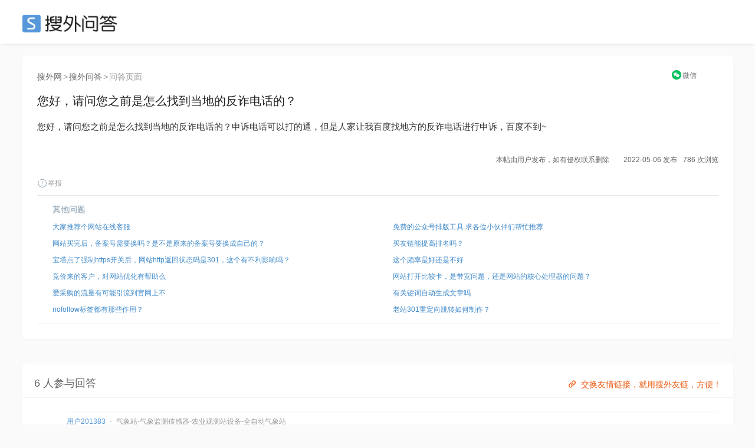

--- FILE ---
content_type: text/html; charset=UTF-8
request_url: https://ask.seowhy.com/question/239942
body_size: 11826
content:
<!DOCTYPE html>
<html lang="en">
<head>
    <meta charset="utf-8">
    <meta http-equiv="X-UA-Compatible" content="IE=edge">
    <meta name="viewport" content="width=device-width, initial-scale=1, user-scalable=no">

            <title>您好，请问您之前是怎么找到当地的反诈电话的？ - 搜外SEO问答</title>
        
      
    <meta name=generator content="Seowhy tirm">
    <link href="https://static.seowhy.com/ask/img/sw_icon.png?v=1.1" rel="shortcut icon" type="image/x-icon">
    <meta name="mobile-agent" content="format=html5;url=https://ask.seowhy.com/question/239942" />

    <link href="/js/lay/layui/css/layui.css" rel="stylesheet"><link rel="stylesheet" type="text/css" href="https://static.seowhy.com/ask/css/style/iconfont.css" />
<link rel="stylesheet" type="text/css" href="https://static.seowhy.com/ask/css/bootstrap.css" />
<link rel="stylesheet" type="text/css" href="https://static.seowhy.com/ask/css/common.css?v=1.1.10" />
<link rel="stylesheet" type="text/css" href="https://static.seowhy.com/ask/css/style.css?v=1.1.22" />
    <script>
        var G_BASE_URL =  'https://ask.seowhy.com/';
        var IN_MOBILE  = '';
        var IN_WEICIN  = '';
        
    </script>
    <base href="https://ask.seowhy.com/" /><!--[if IE]></base><![endif]-->

    <script src="/js/lay/layui/layui.js"></script>
    <script>
var _hmt = _hmt || [];
(function() {
  var hm = document.createElement("script");
  hm.src = "https://hm.baidu.com/hm.js?3cf5c32966efa75792bf5297db48803a";
  var s = document.getElementsByTagName("script")[0]; 
  s.parentNode.insertBefore(hm, s);
})();
</script>
<script>LA.init({id: "JpSG42Uv1PHf6p8C",ck: "JpSG42Uv1PHf6p8C"})</script>
</head>
<body>
<div id="js-pjax-loader-bar" class="pjax-loader-bar is-loading"><div class="progress"></div></div>
<!-- 搜外问答主导航 -->
<div class="header" id="global-header">
    <div class="header-inner">
        <div class="header-top clearfix">
                        <div class="header-logo"><a href="https://ask.seowhy.com/">SEO</a></div>
                    </div>
    </div>
</div><div class="hidden hide" id="page-title">您好，请问您之前是怎么找到当地的反诈电话的？ - 搜外SEO问答</div>
<div class="aw-container-wrap">
    <div class="container">
        <div class="row">
            <div class="aw-content-wrap clearfix">
                <div class="aw-main-content">

                    <div class="aw-mod aw-question-detail aw-item">
                    <div class="mod-pos">
                    <a href="https://www.seowhy.com/">搜外网</a><span>></span><a href="https://ask.seowhy.com/">搜外问答</a><span>></span>问答页面
                    </div>
                        <div class="mod-head">
                            <h1>
                                您好，请问您之前是怎么找到当地的反诈电话的？                                                                                                                                                            </h1>
                            <!-- ccx二维码弹窗 -->
                                <div class="reward" style="position: absolute;right: 0px;top: -39px;font-size: 12px;text-align: center;width: 10%;">
                                    <a title="手机上阅读本文" style="display: inline-block;" href="javascript:;" onclick="FE.alert('<div class=text-center><p>请用微信扫描以下二维码</p><p>在手机上查看本文</p><img src=https://ask.seowhy.com/index/qrcode?text=https://ask.seowhy.com/question/239942 /></div>');"  data-toggle="dropdown"><i class="iconfont icon-WeChat" style="color: rgb(7, 193, 96);position: relative;top: 1px;margin-right: 2px;"></i><span style="color: #666;">微信</span></a>
                                                                    </div>
                            <!-- end ccx二维码弹窗 -->
                        </div>
                                                <div class="mod-body">
                            <div class="content markitup-box">
                                                                <p>您好，请问您之前是怎么找到当地的反诈电话的？申诉电话可以打的通，但是人家让我百度找地方的反诈电话进行申诉，百度不到~</p></div>
                        </div>
                        <!-- 追加问题 -->
                        <div class="aw-mod sameAak hide" id="same-ask-box">
                            <div class="sameAsk-title"><i class="iconfont icon-sameAak" title="搜外VIP学员"></i>追加问题</div>
                            <div class="sameAsk-content">

                            </div>
                        </div><!-- end 追加问题 -->
                        <div class="mod-footer">
                            <!-- 话题bar -->
                            <div class="aw-mod sw-topic-bar">
                                <div class="sw-tag-bar clearfix aw-topic-editor" id="question_topic_editor" data-type="question" data-id="239942">
                                    <!-- ccx mySite -->
                                    <!--                                     <div class="title--b" style="float: left;">
                                        <a href="https://ask.seowhy.com/publish/site/" data-toggle="tooltip" data-placement="bottom" title="添加网站" target="_blank"><i class="iconfont icon-link" style="font-size: 20px;color: #ddd;vertical-align: -2px;margin-right: 6px;"></i></a>
                                    </div>
                                     -->
                                    <!-- end ccx -->
                                                                                                                                                                                                        <div style="text-align:right;font-size: 12px;"><b style="font-weight: normal;">本帖由用户发布，如有侵权联系删除&emsp;&emsp;2022-05-06 发布</b><b style="font-weight: normal;margin-left: 10px;">786 次浏览</b></div>
                                    <a href="javascript:;" class="text-color-999" onclick="FE.report('question', '239942');"> <i class="iconfont icon-report"></i>举报</a>
                                    <!-- ccx Add次数与时间 -->
                                </div>
                            </div><!-- end 话题bar -->
                            

                        </div>

                     <div class="mod-footer clearfix">
                        <div class="sw-mod sw-qdata" style="height: auto;">
                            <div class="question-ccx">
                                                                <div class="aw-mod sw-area">
                                    <!-- 最新问题 -->
                                    <div class="mod-head colorSystem">其他问题</div>
                                    <div class="mod-body font-size-12">
                                        <ul>
                                                                                        <li><a href="https://ask.seowhy.com/question/239943">大家推荐个网站在线客服</a></li>

                                                                                        <li><a href="https://ask.seowhy.com/question/239944">网站买完后，备案号需要换吗？是不是原来的备案号要换成自己的？</a></li>

                                                                                        <li><a href="https://ask.seowhy.com/question/239945">宝塔点了强制https开关后，网站http返回状态码是301，这个有不利影响吗？</a></li>

                                                                                        <li><a href="https://ask.seowhy.com/question/239946">竞价来的客户，对网站优化有帮助么</a></li>

                                                                                        <li><a href="https://ask.seowhy.com/question/239947">爱采购的流量有可能引流到官网上不</a></li>

                                                                                        <li><a href="https://ask.seowhy.com/question/255569">nofollow标签都有那些作用？</a></li>
                                        </ul>
                                    </div>
                                </div>
                                                                                                <div class="aw-mod sw-area ">

                                    <div class="mod-head colorSystem">&emsp;</div>
                                    <div class="mod-body font-size-12">
                                        <ul>
                                                                                        <li><a href="https://ask.seowhy.com/question/239941">免费的公众号排版工具   求各位小伙伴们帮忙推荐</a></li>
                                                                                        <li><a href="https://ask.seowhy.com/question/239939">买友链能提高排名吗？</a></li>
                                                                                        <li><a href="https://ask.seowhy.com/question/239938">这个频率是好还是不好</a></li>
                                                                                        <li><a href="https://ask.seowhy.com/question/239937">网站打开比较卡，是带宽问题，还是网站的核心处理器的问题？</a></li>
                                                                                        <li><a href="https://ask.seowhy.com/question/239936">有关键词自动生成文章吗</a></li>
                                                                                        <li><a href="https://ask.seowhy.com/question/255570">老站301重定向跳转如何制作？</a></li>
                                        </ul>
                                    </div>
                                </div>
                                                            </div>
                            <div class="clear"></div>
                        </div>
                        <!-- 评论框 -->
                        <div class="aw-quick-answer-box" style="padding: 0 10px;display:none">
                            <div class="aw-comment-list">
                                <ul class="comment-list-content">
                                </ul>
                            </div>
                            <form class="comment-form" method="post" action="https://ask.seowhy.com/ajax/saveanswer/" onsubmit="return false;">
                                <input type="hidden" name="question_id" value="239942" />
                                <input type="hidden" id="quote_id" name="quote_id" />
                                <div class="aw-comment-box-main">
                                    <textarea class="aw-comment-txt form-control" rows="2" name="answer_content" placeholder="回答内容..." style="overflow: hidden; word-wrap: break-word; resize: vertical;"></textarea>
                                    <div class="aw-comment-box-btn"><span class="pull-right"><a href="javascript:;" class="btn btn-mini btn-success btn-reply" onclick="FE.ajaxPost($(this).parents('.comment-form'));">快速回答</a><a href="javascript:;" class="btn btn-mini btn-gray close-comment-box">取消</a></span></div>
                                </div>
                            </form>
                        </div>
                    </div>

                    </div>
                    <!-- 问题发起人、数据展示、悬赏按钮 -->
<style>
.question-ccx {display: flex;width: 100%;margin: 0 auto;padding: 0;}
.question-ccx .sw-area {width: 50%;padding: 12px 26px 10px 26px;box-shadow: none;float: left;}
.question-ccx .sw-area ul li {padding: 3px 0;white-space: nowrap;text-overflow: ellipsis;overflow: hidden;display: flex;}
.question-ccx .sw-area ul li a{white-space: nowrap;text-overflow: ellipsis;overflow: hidden;}
.question-ccx .sw-area span {color: #999;}
.question-ccx .side-reward span {color: #ec5a12;}
.question-ccx .sw-area .mod-head {padding-bottom: 5px;}
.question-ccx .side-reward {border-left: 1px solid #e0e8ee;float: right;}
/* .question-ccx .sw-area ul li:nth-child(5) {display: none;} */

.ccx-question {
    border: 1px solid #e4eaee;
    overflow: hidden;
    padding: 20px 0;
    display: flex;
    width: 100%;
}
.ccx-new-question {
    width: 50%;
    padding: 0 20px;
}
.ccx-new-question li {
    height: 36px;
    line-height: 36px;
    border-bottom: 1px dashed #e2e2e2;
    white-space: nowrap;
    text-overflow: ellipsis;
    overflow: hidden;
}
.ccx-new-question li:last-child {
    border-bottom: none;
}
</style>



                    <!-- end 问题操作栏 -->
                                        <!-- ccx编辑广告位 -->
                    <style>
                        .ccx-img {padding: 0; margin: 0 auto; width: 100%;position: relative;}
                        .ccx-img_l {float: left; width: 49%;}
                        .ccx-img_r {float: right;width: 49%;}
                        .ccx-img img {width: 100%;border-radius: 8px;}
                    </style>
                    <div class="ccx-img">
                       <div class="ccx-img_l">
                            <a href="/" target="_blank" rel="nofollow" >

                            </a>
                        </div>
                      <div class="ccx-img_r">
                                                  <a href="https://didi.seowhy.com/spider.html" target="_blank" rel="nofollow">

                                                  </a>
                                              </div>
                        <div class="clear"></div>
                        <div style="position: absolute;right: 20px;bottom: -48px;z-index: 2;">
                          <a style="color: rgba(235,90,15,1);" href="https://didi.seowhy.com/" title="交换友情链接，就用搜外友链，方便！" target="_blank">
                            <i class="iconfont icon-link" style="font-size: 20px;color: #ec5a12;vertical-align: -2px;margin-right: 5px;"></i>交换友情链接，就用搜外友链，方便！</a>
                        </div>
                    </div>
                    <!-- 回答区域 -->
                                            
                        <!-- test-cache-answer -->
                        <div class="aw-mod aw-question-comment">
                            <div class="mod-head">
                                <ul class="aw-nav-tabs">
                                    <div class="aw-nav-tabs--title">6 人参与回答<!--<a style="color: rgba(235,90,15,1); margin-left:20px;" href="http://www.kuaipaizhijia.com/" target="_blank"><span style="font-size: 12px;position: relative;padding: 4px 8px;background: rgb(0 0 0 / 20%);color: #fff;bottom: 3px;margin-right: 3px;">广告</span>&gt;&gt;&gt;新算法，优化上首页，网站稳定排名。</a>--></div>
                                </ul>
                            </div>
                                                            <div class="mod-body aw-feed-list">
                                                                        
                                                                        
                                                                                <div class="aw-item aw-item-1626294" id="answer-1626294">
		<div class="mod-head">
	<!-- 		            <a href="https://ask.seowhy.com/people/201383" class="sw-qdata--author__name aw-user-img aw-border-radius-5" rel="nofollow" target="_blank">
            <img src="https://static.seowhy.com/avatar/000/20/13/83_avatar_real.jpg" alt="十六夜">
                    </a>
     -->
		<div class="title clearfix">
			<div class="title--a">
				<a class="aw-user-name" href="https://ask.seowhy.com/people/201383">用户201383</a>
								<span class="m-dot">·</span>
				<span class="text-color-999">气象站-气象监测传感器-农业观测站设备-全自动气象站</span>
							</div>
			<!--  -->
		</div>
		</div>

	<div class="mod-body clearfix">
	
			<div class="agree-by">
			<span>
				<i class="iconfont icon-agreeFill" style="vertical-align: -1px;"></i>
								<a href="https://ask.seowhy.com/people/169870" class="text-color-999" rel="nofollow">用户169870</a>								等 1 人赞同该回答</span>
			</span>
		</div>
			<div class="markitup-box"><p>这个问题可以找网警问问</p></div>
		</div>
	<div class="mod-footer">
		<div class="meta clearfix">
			<span class="text-color-999 pull-right" title="2022-05-07 17:21">
				3 年前				<div style="position: relative;top: 15px;">
				IP属地：北京 </div></span>
							<!-- 赞同 · 默认状态 -->
				<span class="operate"><a href="javascript:;" class="" onclick="FE.agree($(this), 'answer', '1626294')" data-toggle="tooltip" data-placement="bottom" title="赞同该回答"><i class="iconfont icon-agree"></i>赞同 <span class="agree-count">1</span></a></span>
			
			<span class="operate"><a href="javascript:;" class="comment-btn" data-id="1626294" data-type="answer" data-count="1"><i class="iconfont icon-comment"></i>评论 1</a></span>
			<div class="more-operate">
				<a href="javascript:;" class="text-color-999" onclick="FE.favorable($(this), 'answer', '1626294');"><i class="iconfont icon-collect"></i>收藏</a>
				<a href="javascript:;" onclick="FE.report('topicanswer', '1626294');" class="text-color-999"><i class="iconfont icon-report"></i>举报</a>
				<!-- 管理操作 -->
												
							</div>
		</div>
		<!-- 评论框 -->
		<div class="aw-comment-box" id="">
			<div class="aw-comment-list">
				<ul class="comment-list-content">
				</ul>
			</div>
			<form class="comment-form" method="post" action="https://ask.seowhy.com/ajax/savecomment/" onsubmit="return false;">
				<input type="hidden" name="item_type" value="answer">
				<input type="hidden" name="item_id" value="1626294">
				<div class="aw-comment-box-main">
					<textarea class="aw-comment-txt form-control" rows="2" name="message" placeholder="评论一下..." style="overflow: hidden; word-wrap: break-word; resize: none; height: 34px;"></textarea>
					<div class="aw-comment-box-btn"><span class="pull-right"><a href="javascript:;" class="btn btn-mini btn-success btn-reply" onclick="FE.ajaxPost($(this).parents('.comment-form'), null, 'comment');">评论</a><a href="javascript:;" class="btn btn-mini btn-gray close-comment-box">取消</a></span></div>
				</div>
			</form>
		</div>
	</div>
</div>                                    
                                                                                <div class="aw-item aw-item-1627110" id="answer-1627110">
		<div class="mod-head">
	<!-- 		            <a href="https://ask.seowhy.com/people/210320" class="sw-qdata--author__name aw-user-img aw-border-radius-5" rel="nofollow" target="_blank">
            <img src="https://static.seowhy.com/avatar/000/21/03/20_avatar_real.jpg" alt="利美医疗">
                    </a>
     -->
		<div class="title clearfix">
			<div class="title--a">
				<a class="aw-user-name" href="https://ask.seowhy.com/people/210320">用户210320</a>
								<span class="m-dot">·</span>
				<span class="text-color-999">四川利美医疗是一家集一次性口罩、口罩辅料、清洁防护用品的研发、设计、生产、销售为一体的高新技术企业!</span>
							</div>
			<!--  -->
		</div>
		</div>

	<div class="mod-body clearfix">
	
			<div class="markitup-box"><p>打114电话查询吧</p></div>
		</div>
	<div class="mod-footer">
		<div class="meta clearfix">
			<span class="text-color-999 pull-right" title="2022-05-09 11:34">
				3 年前				<div style="position: relative;top: 15px;">
				IP属地：四川 </div></span>
							<!-- 赞同 · 默认状态 -->
				<span class="operate"><a href="javascript:;" class="" onclick="FE.agree($(this), 'answer', '1627110')" data-toggle="tooltip" data-placement="bottom" title="赞同该回答"><i class="iconfont icon-agree"></i>赞同 <span class="agree-count">0</span></a></span>
			
			<span class="operate"><a href="javascript:;" class="comment-btn" data-id="1627110" data-type="answer" data-count="0"><i class="iconfont icon-comment"></i>评论 0</a></span>
			<div class="more-operate">
				<a href="javascript:;" class="text-color-999" onclick="FE.favorable($(this), 'answer', '1627110');"><i class="iconfont icon-collect"></i>收藏</a>
				<a href="javascript:;" onclick="FE.report('topicanswer', '1627110');" class="text-color-999"><i class="iconfont icon-report"></i>举报</a>
				<!-- 管理操作 -->
												
							</div>
		</div>
		<!-- 评论框 -->
		<div class="aw-comment-box" id="">
			<div class="aw-comment-list">
				<ul class="comment-list-content">
				</ul>
			</div>
			<form class="comment-form" method="post" action="https://ask.seowhy.com/ajax/savecomment/" onsubmit="return false;">
				<input type="hidden" name="item_type" value="answer">
				<input type="hidden" name="item_id" value="1627110">
				<div class="aw-comment-box-main">
					<textarea class="aw-comment-txt form-control" rows="2" name="message" placeholder="评论一下..." style="overflow: hidden; word-wrap: break-word; resize: none; height: 34px;"></textarea>
					<div class="aw-comment-box-btn"><span class="pull-right"><a href="javascript:;" class="btn btn-mini btn-success btn-reply" onclick="FE.ajaxPost($(this).parents('.comment-form'), null, 'comment');">评论</a><a href="javascript:;" class="btn btn-mini btn-gray close-comment-box">取消</a></span></div>
				</div>
			</form>
		</div>
	</div>
</div>                                    
                                                                                <div class="aw-item aw-item-1627052" id="answer-1627052">
		<div class="mod-head">
	<!-- 		            <a href="https://ask.seowhy.com/people/179092" class="sw-qdata--author__name aw-user-img aw-border-radius-5" rel="nofollow" target="_blank">
            <img src="https://static.seowhy.com/avatar/default/4.jpg" alt="胡汉三">
                    </a>
     -->
		<div class="title clearfix">
			<div class="title--a">
				<a class="aw-user-name" href="https://ask.seowhy.com/people/179092">用户179092</a>
								<span class="m-dot">·</span>
				<span class="text-color-999">上海沈泉泵阀公司</span>
							</div>
			<!--  -->
		</div>
		</div>

	<div class="mod-body clearfix">
	
			<div class="markitup-box"><p>你被诈骗了 啊？</p></div>
		</div>
	<div class="mod-footer">
		<div class="meta clearfix">
			<span class="text-color-999 pull-right" title="2022-05-09 11:14">
				3 年前				<div style="position: relative;top: 15px;">
				IP属地：浙江 </div></span>
							<!-- 赞同 · 默认状态 -->
				<span class="operate"><a href="javascript:;" class="" onclick="FE.agree($(this), 'answer', '1627052')" data-toggle="tooltip" data-placement="bottom" title="赞同该回答"><i class="iconfont icon-agree"></i>赞同 <span class="agree-count">0</span></a></span>
			
			<span class="operate"><a href="javascript:;" class="comment-btn" data-id="1627052" data-type="answer" data-count="1"><i class="iconfont icon-comment"></i>评论 1</a></span>
			<div class="more-operate">
				<a href="javascript:;" class="text-color-999" onclick="FE.favorable($(this), 'answer', '1627052');"><i class="iconfont icon-collect"></i>收藏</a>
				<a href="javascript:;" onclick="FE.report('topicanswer', '1627052');" class="text-color-999"><i class="iconfont icon-report"></i>举报</a>
				<!-- 管理操作 -->
												
							</div>
		</div>
		<!-- 评论框 -->
		<div class="aw-comment-box" id="">
			<div class="aw-comment-list">
				<ul class="comment-list-content">
				</ul>
			</div>
			<form class="comment-form" method="post" action="https://ask.seowhy.com/ajax/savecomment/" onsubmit="return false;">
				<input type="hidden" name="item_type" value="answer">
				<input type="hidden" name="item_id" value="1627052">
				<div class="aw-comment-box-main">
					<textarea class="aw-comment-txt form-control" rows="2" name="message" placeholder="评论一下..." style="overflow: hidden; word-wrap: break-word; resize: none; height: 34px;"></textarea>
					<div class="aw-comment-box-btn"><span class="pull-right"><a href="javascript:;" class="btn btn-mini btn-success btn-reply" onclick="FE.ajaxPost($(this).parents('.comment-form'), null, 'comment');">评论</a><a href="javascript:;" class="btn btn-mini btn-gray close-comment-box">取消</a></span></div>
				</div>
			</form>
		</div>
	</div>
</div>                                    
                                                                                <div class="aw-item aw-item-1626390" id="answer-1626390">
		<div class="mod-head">
	<!-- 		            <a href="https://ask.seowhy.com/people/128309" class="sw-qdata--author__name aw-user-img aw-border-radius-5" rel="nofollow" target="_blank">
            <img src="https://static.seowhy.com/avatar/default/1.jpg" alt="大李先生">
                    </a>
     -->
		<div class="title clearfix">
			<div class="title--a">
				<a class="aw-user-name" href="https://ask.seowhy.com/people/128309">用户128309</a>
								<span class="m-dot">·</span>
				<span class="text-color-999">✈✈✈✈✈✈✈✈✈✈✈✈✈✈✈✈✈✈✈✈✈✈✈✈✈✈✈✈✈✈✈✈✈✈✈㊣伸出发财的小手帮我点一下=。=</span>
							</div>
			<!--  -->
		</div>
		</div>

	<div class="mod-body clearfix">
	
			<div class="markitup-box"><p>反诈骗打电话有个<a href="https://ask.seowhy.com/topic/APP" target="_blank">APP</a>的，里面可以举报</p></div>
		</div>
	<div class="mod-footer">
		<div class="meta clearfix">
			<span class="text-color-999 pull-right" title="2022-05-07 20:15">
				3 年前				<div style="position: relative;top: 15px;">
				IP属地：广东 </div></span>
							<!-- 赞同 · 默认状态 -->
				<span class="operate"><a href="javascript:;" class="" onclick="FE.agree($(this), 'answer', '1626390')" data-toggle="tooltip" data-placement="bottom" title="赞同该回答"><i class="iconfont icon-agree"></i>赞同 <span class="agree-count">0</span></a></span>
			
			<span class="operate"><a href="javascript:;" class="comment-btn" data-id="1626390" data-type="answer" data-count="1"><i class="iconfont icon-comment"></i>评论 1</a></span>
			<div class="more-operate">
				<a href="javascript:;" class="text-color-999" onclick="FE.favorable($(this), 'answer', '1626390');"><i class="iconfont icon-collect"></i>收藏</a>
				<a href="javascript:;" onclick="FE.report('topicanswer', '1626390');" class="text-color-999"><i class="iconfont icon-report"></i>举报</a>
				<!-- 管理操作 -->
												
							</div>
		</div>
		<!-- 评论框 -->
		<div class="aw-comment-box" id="">
			<div class="aw-comment-list">
				<ul class="comment-list-content">
				</ul>
			</div>
			<form class="comment-form" method="post" action="https://ask.seowhy.com/ajax/savecomment/" onsubmit="return false;">
				<input type="hidden" name="item_type" value="answer">
				<input type="hidden" name="item_id" value="1626390">
				<div class="aw-comment-box-main">
					<textarea class="aw-comment-txt form-control" rows="2" name="message" placeholder="评论一下..." style="overflow: hidden; word-wrap: break-word; resize: none; height: 34px;"></textarea>
					<div class="aw-comment-box-btn"><span class="pull-right"><a href="javascript:;" class="btn btn-mini btn-success btn-reply" onclick="FE.ajaxPost($(this).parents('.comment-form'), null, 'comment');">评论</a><a href="javascript:;" class="btn btn-mini btn-gray close-comment-box">取消</a></span></div>
				</div>
			</form>
		</div>
	</div>
</div>                                    
                                                                                <div class="aw-item aw-item-1626367" id="answer-1626367">
		<div class="mod-head">
	<!-- 		            <a href="https://ask.seowhy.com/people/153242" class="sw-qdata--author__name aw-user-img aw-border-radius-5" rel="nofollow" target="_blank">
            <img src="https://static.seowhy.com/avatar/default/7.jpg" alt="程东">
                    </a>
     -->
		<div class="title clearfix">
			<div class="title--a">
				<a class="aw-user-name" href="https://ask.seowhy.com/people/153242">用户153242</a>
								<span class="m-dot">·</span>
				<span class="text-color-999">免费注册公司就找云算账</span>
							</div>
			<!--  -->
		</div>
		</div>

	<div class="mod-body clearfix">
	
			<div class="markitup-box"><p>这个还没遇到过</p></div>
		</div>
	<div class="mod-footer">
		<div class="meta clearfix">
			<span class="text-color-999 pull-right" title="2022-05-07 18:07">
				3 年前				<div style="position: relative;top: 15px;">
				IP属地：河南 </div></span>
							<!-- 赞同 · 默认状态 -->
				<span class="operate"><a href="javascript:;" class="" onclick="FE.agree($(this), 'answer', '1626367')" data-toggle="tooltip" data-placement="bottom" title="赞同该回答"><i class="iconfont icon-agree"></i>赞同 <span class="agree-count">0</span></a></span>
			
			<span class="operate"><a href="javascript:;" class="comment-btn" data-id="1626367" data-type="answer" data-count="0"><i class="iconfont icon-comment"></i>评论 0</a></span>
			<div class="more-operate">
				<a href="javascript:;" class="text-color-999" onclick="FE.favorable($(this), 'answer', '1626367');"><i class="iconfont icon-collect"></i>收藏</a>
				<a href="javascript:;" onclick="FE.report('topicanswer', '1626367');" class="text-color-999"><i class="iconfont icon-report"></i>举报</a>
				<!-- 管理操作 -->
												
							</div>
		</div>
		<!-- 评论框 -->
		<div class="aw-comment-box" id="">
			<div class="aw-comment-list">
				<ul class="comment-list-content">
				</ul>
			</div>
			<form class="comment-form" method="post" action="https://ask.seowhy.com/ajax/savecomment/" onsubmit="return false;">
				<input type="hidden" name="item_type" value="answer">
				<input type="hidden" name="item_id" value="1626367">
				<div class="aw-comment-box-main">
					<textarea class="aw-comment-txt form-control" rows="2" name="message" placeholder="评论一下..." style="overflow: hidden; word-wrap: break-word; resize: none; height: 34px;"></textarea>
					<div class="aw-comment-box-btn"><span class="pull-right"><a href="javascript:;" class="btn btn-mini btn-success btn-reply" onclick="FE.ajaxPost($(this).parents('.comment-form'), null, 'comment');">评论</a><a href="javascript:;" class="btn btn-mini btn-gray close-comment-box">取消</a></span></div>
				</div>
			</form>
		</div>
	</div>
</div>                                    
                                                                                <div class="aw-item aw-item-1626238" id="answer-1626238">
		<div class="mod-head">
	<!-- 		            <a href="https://ask.seowhy.com/people/210154" class="sw-qdata--author__name aw-user-img aw-border-radius-5" rel="nofollow" target="_blank">
            <img src="https://static.seowhy.com/avatar/default/9.jpg" alt="柠檬树上">
                    </a>
     -->
		<div class="title clearfix">
			<div class="title--a">
				<a class="aw-user-name" href="https://ask.seowhy.com/people/210154">用户210154</a>
								<span class="m-dot">·</span>
				<span class="text-color-999">重庆不孕不育医院相关的不孕治疗及诊疗服务</span>
							</div>
			<!--  -->
		</div>
		</div>

	<div class="mod-body clearfix">
	
			<div class="markitup-box"><p>这个就不太清楚了</p></div>
		</div>
	<div class="mod-footer">
		<div class="meta clearfix">
			<span class="text-color-999 pull-right" title="2022-05-07 16:26">
				3 年前				<div style="position: relative;top: 15px;">
				IP属地：重庆 </div></span>
							<!-- 赞同 · 默认状态 -->
				<span class="operate"><a href="javascript:;" class="" onclick="FE.agree($(this), 'answer', '1626238')" data-toggle="tooltip" data-placement="bottom" title="赞同该回答"><i class="iconfont icon-agree"></i>赞同 <span class="agree-count">0</span></a></span>
			
			<span class="operate"><a href="javascript:;" class="comment-btn" data-id="1626238" data-type="answer" data-count="0"><i class="iconfont icon-comment"></i>评论 0</a></span>
			<div class="more-operate">
				<a href="javascript:;" class="text-color-999" onclick="FE.favorable($(this), 'answer', '1626238');"><i class="iconfont icon-collect"></i>收藏</a>
				<a href="javascript:;" onclick="FE.report('topicanswer', '1626238');" class="text-color-999"><i class="iconfont icon-report"></i>举报</a>
				<!-- 管理操作 -->
												
							</div>
		</div>
		<!-- 评论框 -->
		<div class="aw-comment-box" id="">
			<div class="aw-comment-list">
				<ul class="comment-list-content">
				</ul>
			</div>
			<form class="comment-form" method="post" action="https://ask.seowhy.com/ajax/savecomment/" onsubmit="return false;">
				<input type="hidden" name="item_type" value="answer">
				<input type="hidden" name="item_id" value="1626238">
				<div class="aw-comment-box-main">
					<textarea class="aw-comment-txt form-control" rows="2" name="message" placeholder="评论一下..." style="overflow: hidden; word-wrap: break-word; resize: none; height: 34px;"></textarea>
					<div class="aw-comment-box-btn"><span class="pull-right"><a href="javascript:;" class="btn btn-mini btn-success btn-reply" onclick="FE.ajaxPost($(this).parents('.comment-form'), null, 'comment');">评论</a><a href="javascript:;" class="btn btn-mini btn-gray close-comment-box">取消</a></span></div>
				</div>
			</form>
		</div>
	</div>
</div>                                    
                                    

                                </div>
                                                                                    </div><!-- end 回答区域 -->
                        
                                        <!-- 编辑器 -->
                    <!--<div class="aw-mod aw-replay-box question">
                    <div style="top: -10px;line-height: 1;position: relative;"><span class="icon-ai55 iconfont" style="color: #ff3131;font-size: 20px;position: relative;top: 3px;"></span>回复问答禁止带推广链接、违法词及灌水，违规将封禁账号！！<a href="https://ask.seowhy.com/question/55096" target="_blank">了解合理带链接的方法</a></div>
                                            <div class="alert alert-notice">
                            本贴交流超时，回复已关闭
                        </div>
                    
                                                <div class="ccx-question">
                            <div class="ccx-new-question">
                                                                            <li><a href="https://ask.seowhy.com/question/239941">免费的公众号排版工具   求各位小伙伴们帮忙推荐</a></li>
                                                                            <li><a href="https://ask.seowhy.com/question/239939">买友链能提高排名吗？</a></li>
                                                                            <li><a href="https://ask.seowhy.com/question/239938">这个频率是好还是不好</a></li>
                                                                            <li><a href="https://ask.seowhy.com/question/239937">网站打开比较卡，是带宽问题，还是网站的核心处理器的问题？</a></li>
                                                                            <li><a href="https://ask.seowhy.com/question/239936">有关键词自动生成文章吗</a></li>
                                                                </div>
                            <div class="ccx-new-question">
                                                                            <li><a href="https://ask.seowhy.com/question/239943">大家推荐个网站在线客服</a></li>
                                                                            <li><a href="https://ask.seowhy.com/question/239944">网站买完后，备案号需要换吗？是不是原来的备案号要换成自己的？</a></li>
                                                                            <li><a href="https://ask.seowhy.com/question/239945">宝塔点了强制https开关后，网站http返回状态码是301，这个有不利影响吗？</a></li>
                                                                            <li><a href="https://ask.seowhy.com/question/239946">竞价来的客户，对网站优化有帮助么</a></li>
                                                                            <li><a href="https://ask.seowhy.com/question/239947">爱采购的流量有可能引流到官网上不</a></li>
                                                                </div>
                        </div>-->
                        


                        
                    <!-- end 编辑器 -->

                </div><!-- end 左侧 -->
                <div class="out-link-box">
    <h2 style="line-height: 20px;">
        <img src="https://static.seowhy.com/www/didi/static/didi/included.png" style="width: 24px;">
        <a href="https://didi.seowhy.com/included.html" rel="收录宝" title="收录宝" target="_blank" style="font-size: 17px;font-weight: bold;position: relative;top: 2px;">
收录宝</a>
    </h2>
            <a href="https://baike.kanbaow.cn/jiaodianrenwu/113.html" target="_blank" > u/113 </a>
            <a href="https://baike.kanbaow.cn/jiaodianrenwu/114.html" target="_blank" > u/114 </a>
            <a href="https://baike.kanbaow.cn/jiaodianrenwu/115.html" target="_blank" > u/115 </a>
            <a href="https://baike.kanbaow.cn/jiaodianrenwu/116.html" target="_blank" > u/116 </a>
            <a href="https://baike.kanbaow.cn/jiaodianrenwu/117.html" target="_blank" > u/117 </a>
            <a href="https://baike.kanbaow.cn/jiaodianrenwu/118.html" target="_blank" > u/118 </a>
            <a href="https://baike.kanbaow.cn/jiaodianrenwu/119.html" target="_blank" > u/119 </a>
            <a href="https://baike.kanbaow.cn/jiaodianrenwu/120.html" target="_blank" > u/120 </a>
            <a href="https://baike.kanbaow.cn/jiaodianrenwu/121.html" target="_blank" > u/121 </a>
            <a href="https://baike.kanbaow.cn/jiaodianrenwu/122.html" target="_blank" > u/122 </a>
            <a href="https://baike.kanbaow.cn/jiaodianrenwu/123.html" target="_blank" > u/123 </a>
            <a href="https://baike.kanbaow.cn/jiaodianrenwu/124.html" target="_blank" > u/124 </a>
            <a href="https://baike.kanbaow.cn/jiaodianrenwu/125.html" target="_blank" > u/125 </a>
            <a href="https://baike.kanbaow.cn/jiaodianrenwu/126.html" target="_blank" > u/126 </a>
            <a href="https://baike.kanbaow.cn/jiaodianrenwu/127.html" target="_blank" > u/127 </a>
            <a href="https://baike.kanbaow.cn/jiaodianrenwu/128.html" target="_blank" > u/128 </a>
            <a href="https://baike.kanbaow.cn/jiaodianrenwu/129.html" target="_blank" > u/129 </a>
            <a href="https://baike.kanbaow.cn/jiaodianrenwu/130.html" target="_blank" > u/130 </a>
            <a href="https://baike.kanbaow.cn/jiaodianrenwu/131.html" target="_blank" > u/131 </a>
            <a href="https://baike.kanbaow.cn/jiaodianrenwu/132.html" target="_blank" > u/132 </a>
    </div>

<div class="out-link-box">
    <h2 style="line-height: 20px;">
        <img src="https://static.seowhy.com/www/didi/static/didi/spider.png" style="width: 24px;">
        <a href="https://didi.seowhy.com/spider.html" rel="蜘蛛池" title="蜘蛛池" target="_blank" style="font-size: 17px;font-weight: bold;position: relative;top: 2px;">
蜘蛛池</a>
    </h2>
    </div>

<style>
    .out-link-box{
        background-color : #fff;
        width: 100%;
        margin: 20px 0;
        padding: 20px;
    }
</style>

                                        <!-- 问题详情 · 侧边栏开始 -->
                                      <div class="col-md-3 aw-side-bar hidden-xs hidden-sm">
                                          <!-- 统计人数引流滴滴 -->
                                          			<!--<div class="header-post">
				<div class="button-groups" style="width: 100%;">
					<a style="font-size: 18px;line-height: 50px;width: 100%;margin: 0 auto 20px;" href="https://ask.seowhy.com/publish/question/" class="button-group button-group--white" rel="nofollow">提交问题</a>
				</div>
			</div>-->
		<!--<div style="margin-bottom: 20px;">
				<a href="" target="_blank" rel="nofollow">
					<img src="https://static.seowhy.com/ask/img/didi.png" alt="广告位出租-滴滴">
				</a>
			</div>-->
            <!--<div style="margin-bottom: 20px;">
				<a href="https://didi.seowhy.com/" target="_blank">
					<img src="https://static.seowhy.com/ask/img/didi.png" alt="管家gjia.png" width="230">
				</a>
			</div>
            <div style="margin-bottom: 20px;">
				<a href="https://guanjia.seowhy.com/download?kgo7vg" target="_blank" rel="nofollow">
					<img src="https://static.seowhy.com/ask/img/guanrj.png" alt="6系统建站">
				</a>
			</div>--><!-- end 统计人数引流滴滴 -->

                                          <!--<div style="margin-bottom: 20px;">
    <a href="https://www.mamioo.com/?u=26927" target="_blank" rel="nofollow">
        <img src="http://fuwei.seowhy.com/wp-content/uploads/2020/06/guanggao.png" alt="618小米">
    </a>
</div>-->
<div style="margin-bottom: 20px;">
    <a href="https://ask.seowhy.com/question/270019" target="_blank" rel="nofollow">
       
    </a>
</div>





                                          <!-- 相关问题/话题/文章 -->
                                          <div class="aw-mod sw-area">
	<!-- 最新问题 -->
	<div class="mod-head colorSystem">相关问题</div>
	<!-- 最新话题 
	<div class="mod-head colorSystem">相关话题</div>
	-->
	<!-- 最新文章
	<div class="mod-head colorSystem">相关文章</div>
	-->
	<div class="mod-body font-size-12">
		<ul>
					</ul>
	</div>
</div><!-- end 相关问题/话题/文章 -->
                                          <div style="margin-bottom: 20px;">
                                              <a href="https://ask.seowhy.com/question/89058" target="_blank" rel="nofollow">
                                                  <img src="https://static.seowhy.com/ask/img/ui.png" alt="SEO培训">
                                              </a>
                                          </div>




                                            <!-- 最新悬赏 -->
                                            <!-- end 最新悬赏 -->

                                            <!-- 最新问题/话题/活动 -->
                                            <!--<div class="aw-mod sw-area">-->
	<!-- 最新问题 -->
	<!-- <div class="mod-head colorSystem">最新问题</div>
	<div class="mod-body font-size-12">
		<ul>
						<li><a href="https://ask.seowhy.com/question/277321">为什么内容越来越多之后，网站ip是涨了，但是跳出率越来越高？</a><span>(1 年前)</span></li>
						<li><a href="https://ask.seowhy.com/question/277319">域名备案对SEO优化是否有影响?</a><span>(1 年前)</span></li>
						<li><a href="https://ask.seowhy.com/question/277318">整站301永久转向后，为什么这两天关键词排名和搜索流量出现大幅下滑？</a><span>(1 年前)</span></li>
						<li><a href="https://ask.seowhy.com/question/277317">图片放到别阿里云的oss服务器上对seo有影响么</a><span>(1 年前)</span></li>
						<li><a href="https://ask.seowhy.com/question/277316">灰色词排名收录-建设网站选择哪一种主流域名好？</a><span>(1 年前)</span></li>
						<li><a href="https://ask.seowhy.com/question/277315">站群外推网站蜘蛛池如何验收？</a><span>(1 年前)</span></li>
						<li><a href="https://ask.seowhy.com/question/277314">站群网站多少钱？2025年的网站建设是不是更便宜了？</a><span>(1 年前)</span></li>
						<li><a href="https://ask.seowhy.com/question/277313">网站停更了小半年，从9月10号开始又开始慢慢更新但是没有收录了</a><span>(1 年前)</span></li>
						<li><a href="https://ask.seowhy.com/question/277311">今日头条账号注销之后，抖音账号和西瓜视频账号会不会一起消失？</a><span>(1 年前)</span></li>
						<li><a href="https://ask.seowhy.com/question/277310">网站发布外链如何防止后期被删除？</a><span>(1 年前)</span></li>
					</ul>
	</div>
</div>-->
<!-- end 最新问题/话题/活动 -->
                                            <!-- AD -->
                                                                                    </div>
                                </div>
                            <!-- <div class="zs">
                                <a href="http://fuwei.seowhy.com/" target="_blank">
                                    <img src="https://static.seowhy.com/ask/img/145.png" alt="SEO培训招生中">
                                </a>
                                <div class="number2">192</div>
                            </div>-->
        </div>

    </div>
</div>




<!-- ↓ 悬赏弹出 -->
<div class="modal fade alert-box aw-dashang-box in" id="xs-modal" tabindex="-1" role="dialog" aria-labelledby="myModalLabel" aria-hidden="true" style="display: none;">
    <div class="modal-dialog">
        <div class="modal-content">
            <div class="modal-header">
                <button type="button" class="close" data-dismiss="modal" aria-hidden="true">
                    &times;
                </button>
                <h4 class="modal-title" id="myModalLabel">悬赏问题</h4>
                <p>让更多人参与回答</p>
            </div>
            <div class="xs-modal-top">
                                <div class="alert alert-warning">
                    <i class="iconfont icon-redFill"></i>给问题设置一定金额，将更容易获得关注与回答。
                </div>
                            </div>
            <div class="modal-body">
                <div class="xs-modal-middle dashang-selector">
                    <div class="money-boxs clearfix">
                        <a class="money-box" data-id="1">
                            <div class="money-box-inner">
                                <span class="money-box--count">1元</span>
                                <span class="money-box--label">路过一下</span>
                            </div>
                        </a>
                        <a class="money-box" data-id="3">
                            <div class="money-box-inner active">
                                <span class="money-box--count">3元</span>
                                <span class="money-box--label">意思一下</span>
                            </div>
                        </a>
                        <a class="money-box" data-id="5">
                            <div class="money-box-inner">
                                <span class="money-box--count">5元</span>
                                <span class="money-box--label">了解一下</span>
                            </div>
                        </a>
                        <a class="money-box" data-id="8">
                            <div class="money-box-inner">
                                <span class="money-box--count">8元</span>
                                <span class="money-box--label">支持一下</span>
                            </div>
                        </a>
                        <a class="money-box" data-id="18">
                            <div class="money-box-inner">
                                <span class="money-box--count">18元</span>
                                <span class="money-box--label">有钱任性</span>
                            </div>
                        </a>
                        <a class="money-box" data-id="88">
                            <div class="money-box-inner">
                                <span class="money-box--count">88元</span><script async src="https://pagead2.googlesyndication.com/pagead/js/adsbygoogle.js?client=ca-pub-5373452058688000"
     crossorigin="anonymous"></script>
<!-- ask中间广告 -->
<ins class="adsbygoogle"
     style="display:block"
     data-ad-client="ca-pub-5373452058688000"
     data-ad-slot="7774202750"
     data-ad-format="auto"
     data-full-width-responsive="true"></ins>
<script>
     (adsbygoogle = window.adsbygoogle || []).push({});
</script>
                                <span class="money-box--label">我是土豪</span>
                            </div>
                        </a>
                    </div>
                    <div class="money-box-title colorSystem "><span>选择支付方式</span></div>
                    <form id="pay-money-form" method="post" onsubmit="return false;" target="_blank">
                        <input type="hidden" name="question_id" value="239942">
                        <input type="hidden" name="money" id="money-field" value="3">
                        <input type="hidden" name="pay_way" id="pay-way-field" value="weixin">
                        <div class="pay-way-selector clearfix">
                            <a href="javascript:;" class="pay-way-weixin active" data-id="weixin">
                                <div class="money-box-inner"><i class="iconfont icon-payWechat"></i>微信支付</div>
                            </a>
                            <a href="javascript:;" class="pay-way-alipay" data-id="alipay">
                                <div class="money-box-inner"><i class="iconfont icon-payAlipay"></i>支付宝</div>
                            </a>
                            <a  href="javascript:;" class="pay-way-balance disabled" data-id="balance">
                                <div class="money-box-inner"><i class="iconfont icon-paySeowhy"></i>余额支付</div>
                            </a>
                        </div>
                    </form>
                    <a class="button button--orange" id="save-dashang" href="javascript:;" ><span>确认支付 →</span></a>
                </div>
            </div>
        </div>
    </div>
</div>


<div class="modal fade alert-box quick-comment-box" id="quick-comment-box" tabindex="-1" role="dialog" aria-labelledby="quick-comment" aria-hidden="true" style="display: none;">
    <div class="modal-dialog">
        <div class="modal-content">
            <div class="modal-header">
                <button type="button" class="close" data-dismiss="modal" aria-hidden="true">
                    &times;
                </button>
                <h4 class="modal-title" id="quick-comment">追问</h4>
            </div>
            <div class="modal-body">
                <form class="comment-form" method="post" action="https://ask.seowhy.com/ajax/savecomment/" onsubmit="return false;">
                    <input type="hidden" name="item_type" value="question">
                    <input type="hidden" name="item_id" value="239942">
                    <div class="aw-comment-box-main clearfix">
                        <textarea class="form-control" rows="5" name="message" placeholder="补充提问..."></textarea>
                        <div class="aw-comment-box-btn"><span class="pull-right"><a class="pull-right button button--green" onclick="FE.ajaxPost($(this).parents('.comment-form')); return false;">追问</a></span></div>
                    </div>
                </form>
            </div>

        </div>
    </div>
</div>
<script>
    var user_balance = '';
    var QUESTION_ID  = '239942';
    var NEW_QUESTION = '';


</script>
<style>.footer h5{color:#428bca}</style>
<div class="footer">
	<div class="footer-top">
		<div class="footer-top-in">
			<div class="footer-yunaq pull-right" style="margin-right:0px;">
				<img src="https://ke.seowhy.com/static/common/ewm.png" style="height:100px;" alt="搜外微信">
			</div>
			<div class="footer-solution">
				<h5>提供服务</h5>
				<ul class="footer-ul">
					<li><a href="https://ke.seowhy.com/" target="_blank">搜外视频课程</a></li>
					<li><a href="http://fuwei.seowhy.com/" target="_blank">SEO培训</a></li>
				</ul>
			</div>
			<div class="footer-link">
				<h5>常用链接</h5>
				<ul class="footer-ul">
					<li><a href="https://didi.seowhy.com" target="_blank">搜外友链</a></li>
					<li><a href="https://seo.tm" target="_blank">SEO</a></li>
<!-- 					<li><a href="http://tool.seowhy.com/" target="_blank">SEO工具大全</a></li> -->
					<li><a href="https://www.seowhy.com/faq/" target="_blank">SEO教程</a></li>
				</ul>
			</div>
			<div class="footer-trade">
				<h5>产品实验室</h5>
				<ul class="footer-ul">
					<li><a href="https://guanjia.seowhy.com/" target="_blank">内容管家:智能写作</a></li>
					<li><a href="https://6.seowhy.com/" target="_blank">搜外6系统</a></li>
                    <li><a href="https://www.seo.cn/" target="_blank">SEO和GEO观察</a></li>
				</ul>
			</div>
		</div>
	</div>
	
	<div class="footer-bot">
		<div class="footer-bot-in">
			<ul class="footer-ul">
				<li><a href="https://www.seowhy.com/" target="_blank" >搜外网</a></li>
				<li><a href="https://ke.seowhy.com/abouts/contact_us.html" target="_blank" rel="nofollow">联系我们</a></li>
				<li><a href="https://ke.seowhy.com/abouts/agreement.html" target="_blank" rel="nofollow">用户协议</a></li>
                <li>增值电信业务经营许可证：粤B2-20200658</li>
				<li><a href="http://beian.miit.gov.cn/" target="_blank" rel="nofollow">粤ICP备16053761号</a></li>
				<li><a href="https://szcert.ebs.org.cn/92b91941-8b29-4444-beae-0004b9fd1fdc" target="_blank"><img src="https://static.seowhy.com/common/newGovIcon.gif" title="深圳市市场监督管理局企业主体身份公示" alt="深圳市市场监督管理局企业主体身份公示" width="112" height="40" border="0" style="border-width:0px;border:hidden; border:none;"></a></li>
				
			</ul>
			<span>©2008-2026 SEOWHY 深圳市夫唯伙伴信息咨询有限公司</span>
		</div>
	</div>
</div><div id="fe-ajax-box"></div>
<script type="text/javascript" src="https://static.seowhy.com/ask/js/jquery.1.12.js"></script>
<script type="text/javascript" src="https://static.seowhy.com/ask/js/jquery.form.js"></script>
<script type="text/javascript" src="https://static.seowhy.com/ask/js/bootstrap.js"></script>
<script type="text/javascript" src="https://static.seowhy.com/ask/js/jquery.pjax.js"></script>
<script type="text/javascript" src="https://static.seowhy.com/ask/js/app.js?v=1.1.14"></script>
<script>
var _hmt = _hmt || [];
(function() {
  var hm = document.createElement("script");
  hm.src = "https://hm.baidu.com/hm.js?a89e60325c8243cb4164b1f6f5164fc8";
  var s = document.getElementsByTagName("script")[0]; 
  s.parentNode.insertBefore(hm, s);
})();
// $(function(){
//   $('#global-header').after('<div class="alert alert-warning" role="alert" style="width: 1205px;margin: 0 auto 20px;padding: 10px;color: #f50;font-size: 16px;">提示：搜外问答正在升级中，升级期间只可以浏览，不能进行提问新问题、回复问题等交互操作</div>');
// });
</script>
<script type="application/ld+json">
{
	"@context": "https://ziyuan.baidu.com/contexts/canbrian.jsonld",
	"@id": "https://ask.seowhy.com/question/239942",
	"appid": "无",
	"title": "您好，请问您之前是怎么找到当地的反诈电话的？ - 搜外SEO问答",
	"images": [],
	"description": "您好，请问您之前是怎么找到当地的反诈电话的？申诉电话可以打的通，但是人家让我百度找地方的反诈电话进行申诉，百度不到~",
	"pubDate": "2022-05-06T17:33:22",
	"upDate": "2022-05-09T11:34:37"
}
</script>
</body>
</html>


--- FILE ---
content_type: text/html; charset=UTF-8
request_url: https://ask.seowhy.com/ajax/getheadercontrols/
body_size: -37
content:
{"rsm":null,"errno":-1,"err":null}

--- FILE ---
content_type: text/html; charset=UTF-8
request_url: https://ask.seowhy.com/question/loadcomment/?item_type=answer&item_id=1626294
body_size: 451
content:
{"rsm":"<li>\n                <a class=\"aw-user-name\" href=\"https:\/\/ask.seowhy.com\/people\/169870\" rel=\"nofollow\" target=\"_blank\"><img src=\"https:\/\/static.seowhy.com\/avatar\/default\/7.jpg\" alt=\"\"><\/a>\n    \t<div class=\"comment-footer\">\n\t\t<div class=\"clearfix\">\n\t\t            <a href=\"https:\/\/ask.seowhy.com\/people\/169870\" class=\"aw-user-name author\" rel=\"nofollow\" target=\"_blank\">\u68a7\u6850<\/a>\n\t\t\t\t<span class=\"c-gray\">(\u63d0\u95ee\u8005)<\/span><span class=\"m-dot\">:<\/span>\u60a8\u597d\uff0c\u8bf7\u95ee\u60a8\u8fd9\u8fb9\u8054\u7cfb\u8fc7\u7f51\u8b66\u5417\uff1f\u6211\u4e4b\u524d\u53bb\u5fae\u535a\u627e\u8fc7\uff0c\u4f46\u662f\u6ca1\u4e0b\u6587<\/p>\n\t\t<p class=\"clearfix comment-footer-desc\">\n\t\t\t<span class=\"pull-right\">\n\t\t\t\t<a href=\"javascript:;\" data-id=\"211612\" data-uid=\"169870\" class=\"reply-comment-item\">\u56de\u590d<\/a>\n\t\t\t\t\t\t<\/span>\n\t\t\t<span class=\"text-color-999\" title=\"2022-05-09 09:33\">05-09 09:33<\/span>\n\t\t<\/p>\n\t<\/div>\n<\/li>","errno":1,"err":null}

--- FILE ---
content_type: text/html; charset=UTF-8
request_url: https://ask.seowhy.com/question/loadcomment/?item_type=answer&item_id=1627052
body_size: 456
content:
{"rsm":"<li>\n                <a class=\"aw-user-name\" href=\"https:\/\/ask.seowhy.com\/people\/169870\" rel=\"nofollow\" target=\"_blank\"><img src=\"https:\/\/static.seowhy.com\/avatar\/default\/7.jpg\" alt=\"\"><\/a>\n    \t<div class=\"comment-footer\">\n\t\t<div class=\"clearfix\">\n\t\t            <a href=\"https:\/\/ask.seowhy.com\/people\/169870\" class=\"aw-user-name author\" rel=\"nofollow\" target=\"_blank\">\u68a7\u6850<\/a>\n\t\t\t\t<span class=\"c-gray\">(\u63d0\u95ee\u8005)<\/span><span class=\"m-dot\">:<\/span>\u4e0d\u662f\u3002\u6211\u4eec\u7684\u7f51\u7ad9\u5728\u90e8\u5206\u5730\u533a\u6253\u5f00\u663e\u793a\u6d89\u5acc\u8bc8\u9a97\uff0c\u5728\u627e\u6e20\u9053\u7533\u8bc9\u5904\u7406<\/p>\n\t\t<p class=\"clearfix comment-footer-desc\">\n\t\t\t<span class=\"pull-right\">\n\t\t\t\t<a href=\"javascript:;\" data-id=\"211639\" data-uid=\"169870\" class=\"reply-comment-item\">\u56de\u590d<\/a>\n\t\t\t\t\t\t<\/span>\n\t\t\t<span class=\"text-color-999\" title=\"2022-05-09 11:19\">05-09 11:19<\/span>\n\t\t<\/p>\n\t<\/div>\n<\/li>","errno":1,"err":null}

--- FILE ---
content_type: text/html; charset=UTF-8
request_url: https://ask.seowhy.com/question/loadcomment/?item_type=answer&item_id=1626390
body_size: 470
content:
{"rsm":"<li>\n                <a class=\"aw-user-name\" href=\"https:\/\/ask.seowhy.com\/people\/169870\" rel=\"nofollow\" target=\"_blank\"><img src=\"https:\/\/static.seowhy.com\/avatar\/default\/7.jpg\" alt=\"\"><\/a>\n    \t<div class=\"comment-footer\">\n\t\t<div class=\"clearfix\">\n\t\t            <a href=\"https:\/\/ask.seowhy.com\/people\/169870\" class=\"aw-user-name author\" rel=\"nofollow\" target=\"_blank\">\u68a7\u6850<\/a>\n\t\t\t\t<span class=\"c-gray\">(\u63d0\u95ee\u8005)<\/span><span class=\"m-dot\">:<\/span>\u4e0d\u5c5e\u4e8e\u8bc8\u9a97\u4e5f\u53ef\u4ee5\u63d0\u4ea4\u4e3e\u62a5\uff1f\u6211\u662f\u5728\u56fd\u5bb6\u53cd\u8bc8APP\u91cc\u9762\u63d0\u4ea4\u4e86\u53cd\u9988\uff0c\u4f46\u662f\u6ca1\u4e0b\u6587<br \/>\n<\/p>\n\t\t<p class=\"clearfix comment-footer-desc\">\n\t\t\t<span class=\"pull-right\">\n\t\t\t\t<a href=\"javascript:;\" data-id=\"211613\" data-uid=\"169870\" class=\"reply-comment-item\">\u56de\u590d<\/a>\n\t\t\t\t\t\t<\/span>\n\t\t\t<span class=\"text-color-999\" title=\"2022-05-09 09:34\">05-09 09:34<\/span>\n\t\t<\/p>\n\t<\/div>\n<\/li>","errno":1,"err":null}

--- FILE ---
content_type: text/html; charset=utf-8
request_url: https://www.google.com/recaptcha/api2/aframe
body_size: 267
content:
<!DOCTYPE HTML><html><head><meta http-equiv="content-type" content="text/html; charset=UTF-8"></head><body><script nonce="aA9Oays1PTW40ZvWD0vTZg">/** Anti-fraud and anti-abuse applications only. See google.com/recaptcha */ try{var clients={'sodar':'https://pagead2.googlesyndication.com/pagead/sodar?'};window.addEventListener("message",function(a){try{if(a.source===window.parent){var b=JSON.parse(a.data);var c=clients[b['id']];if(c){var d=document.createElement('img');d.src=c+b['params']+'&rc='+(localStorage.getItem("rc::a")?sessionStorage.getItem("rc::b"):"");window.document.body.appendChild(d);sessionStorage.setItem("rc::e",parseInt(sessionStorage.getItem("rc::e")||0)+1);localStorage.setItem("rc::h",'1768619355381');}}}catch(b){}});window.parent.postMessage("_grecaptcha_ready", "*");}catch(b){}</script></body></html>